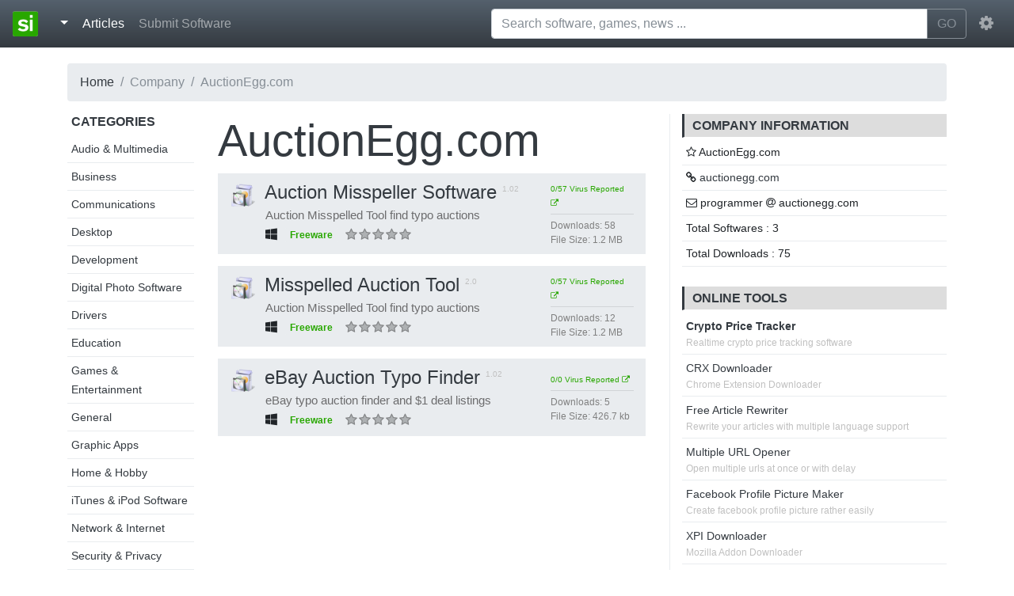

--- FILE ---
content_type: text/html; charset=UTF-8
request_url: https://standaloneinstaller.com/company/auctionegg-com/1
body_size: 4528
content:
<!DOCTYPE html><html lang="en"><head> <title>AuctionEgg.com - standaloneinstaller.com</title> <meta charset="utf-8"><meta http-equiv="X-UA-Compatible" content="IE=edge"><meta name="viewport" content="width=device-width, initial-scale=1"><link href="https://static.standaloneinstaller.com/css/bootstrap.min.css" rel="stylesheet"/><link href="https://static.standaloneinstaller.com/css/style.css?v=29" rel="stylesheet"/><link href="https://static.standaloneinstaller.com/css/font-awesome.min.css" rel="stylesheet"/><link rel="icon" type="image/png" href="https://static.standaloneinstaller.com/images/logo.png?v=0"/> <script type="text/javascript">(function(i,s,o,g,r,a,m){i['GoogleAnalyticsObject']=r;i[r]=i[r]||function(){
(i[r].q=i[r].q||[]).push(arguments)},i[r].l=1*new Date();a=s.createElement(o),
m=s.getElementsByTagName(o)[0];a.async=1;a.src=g;m.parentNode.insertBefore(a,m)
})(window,document,'script','//www.google-analytics.com/analytics.js','ga');
ga('create', 'UA-59982220-1', 'auto');
ga('send', 'pageview');</script> <meta name="tags" content="" /> <meta name="keywords" content="" /> <meta name="description" content="Download softwares from standaloneinstaller.com developed by AuctionEgg.com" /> <meta name="generator" content="" /> <link rel="canonical" href="https://standaloneinstaller.com/company/auctionegg-com/1"/> <meta property="og:title" content="AuctionEgg.com - standaloneinstaller.com"/> <meta property="og:image" content="https://images.standaloneinstaller.com/images/default.png" /> <meta property="og:type" content="product"/> <meta property="og:url" content="https://standaloneinstaller.com/company/auctionegg-com/1"/> <meta property="og:description" content="Download softwares from standaloneinstaller.com developed by AuctionEgg.com"/> <meta name="twitter:card" content="summary"> <meta name="twitter:site" content="@SAInstaller"> <meta name="twitter:url" content="https://standaloneinstaller.com/company/auctionegg-com/1"> <meta name="twitter:title" content="AuctionEgg.com - standaloneinstaller.com"> <meta name="twitter:description" content="Download softwares from standaloneinstaller.com developed by AuctionEgg.com."></head><body> <nav class="navbar navbar-expand-md navbar-dark fixed-top bg-dark"> <a class="navbar-brand" href="https://standaloneinstaller.com"><img src="https://standaloneinstaller.com/beta/images/logo.png"> </a> <button class="navbar-toggler" type="button" data-toggle="collapse" data-target="#navMain" aria-controls="navMain" aria-expanded="false" aria-label="Toggle navigation"> <span class="navbar-toggler-icon"></span> </button> <div class="collapse navbar-collapse" id="navMain"> <ul class="navbar-nav mr-auto">  <li class="nav-item"> <div class="dropdown"> <a class="nav-link dropdown-toggle active" href="#" id="dropdownMenuButton" data-toggle="dropdown" aria-haspopup="true" aria-expanded="false"> </a> <div class="dropdown-menu" aria-labelledby="dropdownMenuButton"> <a class="dropdown-item" href="https://windows.standaloneinstaller.com"><i class="fa fa-windows"></i> Windows</a> <a class="dropdown-item" href="https://mac.standaloneinstaller.com"><i class="fa fa-apple"></i> Mac</a> <a class="dropdown-item" href="https://android.standaloneinstaller.com"><i class="fa fa-android"></i> Android</a> <a class="dropdown-item" href="https://linux.standaloneinstaller.com"><i class="fa fa-linux"></i> Linux</a> <div class="dropdown-divider"></div> <a class="dropdown-item" href="https://standaloneinstaller.com/online-tools">Tools</a> <a class="dropdown-item" href="https://standaloneinstaller.com/news">News</a> <a class="dropdown-item" href="https://standaloneinstaller.com/blog.html">Blog</a> <a class="dropdown-item" href="https://standaloneinstaller.com/how-to">How To</a> </div></div> </li> <li class="nav-item active"> <a class="nav-link" href="https://standaloneinstaller.com/articles">Articles <span class="sr-only">(current)</span></a> </li>  <li class="nav-item"> <a class="nav-link" href="https://standaloneinstaller.com/submit.php">Submit Software</a> </li>  </ul> <form class="mx-2 my-auto d-inline w-50" id="main-search-form" action="https://standaloneinstaller.com/q.php" method="GET"> <div class="input-group" id="search-group-main"> <input type="text" placeholder="Search software, games, news ..."" aria-label="Search software, games, news ..." name="q" id="q" class="form-control" autocomplete="off"> <span class="input-group-btn"> <button class="btn btn-outline-secondary" type="submit">GO</button> </span> </div> <ul id="suggestions" style="display:none;"></ul> </form> <ul class="navbar-nav"> <li class="nav-item dropdown"> <a class="nav-link" href="http://example.com" id="navbarDropdownMenuLink" data-toggle="dropdown" aria-haspopup="true" aria-expanded="false"> <i class="fa fa-cog fa-lg"></i> </a> <div class="dropdown-menu dropdown-menu-right" aria-labelledby="navbarDropdownMenuLink"> <a class="dropdown-item" href="https://accounts.standaloneinstaller.com/register">Register</a> <a class="dropdown-item" href="https://accounts.standaloneinstaller.com/login?returnUrl=https%3A%2F%2Fstandaloneinstaller.com%2Fcompany%2Fauctionegg-com%2F1">Login</a> </div> </li> </ul> </div> </nav>   <main role="main"> <div class="container"> <ul class="breadcrumb"><li class="breadcrumb-item"><a href="https://standaloneinstaller.com">Home</a></li><li class="breadcrumb-item active">Company</li><li class="breadcrumb-item active">AuctionEgg.com</li></ul> <div class="row"> <div class="col-lg-2 col-md-2 hidden-md-down "> <div class="sidebar_links"> <h6 class="uppercase">Categories</h6> <ul> <li><a href="https://standaloneinstaller.com/c/audio-multimedia/1">Audio & Multimedia</a></li> <li><a href="https://standaloneinstaller.com/c/business/1">Business</a></li> <li><a href="https://standaloneinstaller.com/c/communications/1">Communications</a></li> <li><a href="https://standaloneinstaller.com/c/desktop/1">Desktop</a></li> <li><a href="https://standaloneinstaller.com/c/development/1">Development</a></li> <li><a href="https://standaloneinstaller.com/c/digital-photo-software/1">Digital Photo Software</a></li> <li><a href="https://standaloneinstaller.com/c/drivers/1">Drivers</a></li> <li><a href="https://standaloneinstaller.com/c/education/1">Education</a></li> <li><a href="https://standaloneinstaller.com/c/games-entertainment/1">Games & Entertainment</a></li> <li><a href="https://standaloneinstaller.com/c/general/1">General</a></li> <li><a href="https://standaloneinstaller.com/c/graphic-apps/1">Graphic Apps</a></li> <li><a href="https://standaloneinstaller.com/c/home-hobby/1">Home & Hobby</a></li> <li><a href="https://standaloneinstaller.com/c/itunes-ipod-software/1">iTunes & iPod Software</a></li> <li><a href="https://standaloneinstaller.com/c/network-internet/1">Network & Internet</a></li> <li><a href="https://standaloneinstaller.com/c/security-privacy/1">Security & Privacy</a></li> <li><a href="https://standaloneinstaller.com/c/servers/1">Servers</a></li> <li><a href="https://standaloneinstaller.com/c/system-utilities/1">System Utilities</a></li> <li><a href="https://standaloneinstaller.com/c/video-software/1">Video Software</a></li> <li><a href="https://standaloneinstaller.com/c/web-development/1">Web Development</a></li> </ul> </div> </div> <div class="col-lg-6 col-md-12 col-sm-12 col-xs-12">  <h1 class="display-4">AuctionEgg.com</h1> <div class="software_list"> <div class="row software"> <div class="col-lg-9 col-md-12"> <h4 class="title" title="Auction Misspeller Software | 1.02"><a href="https://standaloneinstaller.com/download-auction-misspeller-software"><img src="https://standaloneinstaller.com/beta/images/thumbnail_128x128.png" data-src="https://images.standaloneinstaller.com/images/default-icon.png" class="icon lazyload" width="32" height="32" alt="Auction Misspeller Software">Auction Misspeller Software</a> <span class="version">1.02</span> </h4> <p class="description45 gray-p">Auction Misspelled Tool find typo auctions</p> <ul class="meta"> <li class="platform"><i title="Windows" class="fa fa-windows"></i></li> <li><div class="badge greenish">Freeware</div></li> <li> <div class="ratebox" data-id="4613" data-rating="0"></div> <div class="space"></div> </li> </ul> </div> <div class="col-lg-3 my-auto hidden-md-down"> <ul class="more-details"> <li> <a target="_blank" class="permalink" href="https://www.virustotal.com/file/359d06b689d88fcd02c920a5dd3478705fa08bb136ba1d938bda762bfa977e58/analysis/1459463524/" ><span title="0/57 anti virus programs flagged this software" >0/57 Virus Reported <i class="fa fa-external-link"></i></span> </a> </li> <li><hr></li> <li><span class="column">Downloads: </span><span class="value">58</span></li> <li><span class="column">File Size: </span><span class="value">1.2 MB</span></li> </ul> </div></div><div class="row software"> <div class="col-lg-9 col-md-12"> <h4 class="title" title="Misspelled Auction Tool | 2.0"><a href="https://standaloneinstaller.com/download-misspelled-auction-tool"><img src="https://standaloneinstaller.com/beta/images/thumbnail_128x128.png" data-src="https://images.standaloneinstaller.com/images/default-icon.png" class="icon lazyload" width="32" height="32" alt="Misspelled Auction Tool">Misspelled Auction Tool</a> <span class="version">2.0</span> </h4> <p class="description45 gray-p">Auction Misspelled Tool find typo auctions</p> <ul class="meta"> <li class="platform"><i title="Windows" class="fa fa-windows"></i></li> <li><div class="badge greenish">Freeware</div></li> <li> <div class="ratebox" data-id="16109" data-rating="0"></div> <div class="space"></div> </li> </ul> </div> <div class="col-lg-3 my-auto hidden-md-down"> <ul class="more-details"> <li> <a target="_blank" class="permalink" href="https://www.virustotal.com/file/e59b8c99b3d123008f1b1180f48fbfc5b88663d83395c748827d32eb3435fdbd/analysis/1459623063/" ><span title="0/57 anti virus programs flagged this software" >0/57 Virus Reported <i class="fa fa-external-link"></i></span> </a> </li> <li><hr></li> <li><span class="column">Downloads: </span><span class="value">12</span></li> <li><span class="column">File Size: </span><span class="value">1.2 MB</span></li> </ul> </div></div><div class="row software"> <div class="col-lg-9 col-md-12"> <h4 class="title" title="eBay Auction Typo Finder | 1.02"><a href="https://standaloneinstaller.com/download-ebay-auction-typo-finder"><img src="https://standaloneinstaller.com/beta/images/thumbnail_128x128.png" data-src="https://images.standaloneinstaller.com/images/default-icon.png" class="icon lazyload" width="32" height="32" alt="eBay Auction Typo Finder">eBay Auction Typo Finder</a> <span class="version">1.02</span> </h4> <p class="description45 gray-p">eBay typo auction finder and $1 deal listings</p> <ul class="meta"> <li class="platform"><i title="Windows" class="fa fa-windows"></i></li> <li><div class="badge greenish">Freeware</div></li> <li> <div class="ratebox" data-id="8578" data-rating="0"></div> <div class="space"></div> </li> </ul> </div> <div class="col-lg-3 my-auto hidden-md-down"> <ul class="more-details"> <li> <a target="_blank" class="permalink" href="https://www.virustotal.com/url/8c37716bd89b844e8c7a72c80c67822d15fe487190bfcf82d48553df27140caf/analysis/1447329386/" ><span title="0/0 anti virus programs flagged this software" >0/0 Virus Reported <i class="fa fa-external-link"></i></span> </a> </li> <li><hr></li> <li><span class="column">Downloads: </span><span class="value">5</span></li> <li><span class="column">File Size: </span><span class="value">426.7 kb</span></li> </ul> </div></div> </div>  </div> <div class="col-lg-4 col-md-4"> <div class="rightbar">  <div class="panel company-info"> <h6 class="uppercase title">Company Information</h6> <ul> <li><i class="fa fa-star-o" aria-hidden="true"></i> AuctionEgg.com</li> <li><i class="fa fa-link" aria-hidden="true"></i> <a target="_blank" rel="nofollow" href="http://auctionegg.com">auctionegg.com</a></li> <li><i class="fa fa-envelope-o" aria-hidden="true"></i> programmer <i class="fa fa-at" aria-hidden="true"></i> auctionegg.com</li> <li>Total Softwares : 3</li> <li>Total Downloads : 75</li> </ul> </div> <div class="panel avertisement">  <div class="panel seo-tools"> <h6 class="uppercase title">Online Tools</h6> <ul> <li><span class="tool-link"><b><a href="https://standaloneinstaller.com/crypto-price-tracker">Crypto Price Tracker</a></b></span><span class="tool-description">Realtime crypto price tracking software<span></li> <li> <span class="tool-link"><a href="https://online.standaloneinstaller.com/crx-downloader">CRX Downloader</a></span><span class="tool-description">Chrome Extension Downloader<span> </li> <li> <span class="tool-link"><a href="https://online.standaloneinstaller.com/free-article-rewriter">Free Article Rewriter</a></span><span class="tool-description">Rewrite your articles with multiple language support<span> </li> <li> <span class="tool-link"><a href="https://online.standaloneinstaller.com/multiple-url-opener">Multiple URL Opener</a></span><span class="tool-description">Open multiple urls at once or with delay<span> </li> <li> <span class="tool-link"><a href="https://online.standaloneinstaller.com/facebook-profile-picture-maker">Facebook Profile Picture Maker</a></span><span class="tool-description">Create facebook profile picture rather easily<span> </li> <li> <span class="tool-link"><a href="https://online.standaloneinstaller.com/xpi-downloader">XPI Downloader</a></span><span class="tool-description">Mozilla Addon Downloader<span> </li> </ul> </div> </div>  <div class="panel"> <h6 class="uppercase title">Popular Downloads</h6> <ul> <li> <a href="https://standaloneinstaller.com/download-adobe-flash-player&r=is"><img src="https://standaloneinstaller.com/beta/images/thumbnail_128x128.png" data-src="https://images.standaloneinstaller.com/images/adobe-flash-player-cUjkS2x2DLnmrSNjf62j_icon.png" class="lazyload" width="20" height="20" alt="Adobe Flash Player">Adobe Flash Player</a> </li> <li> <a href="https://standaloneinstaller.com/download-cyberlink-youcam&r=is"><img src="https://standaloneinstaller.com/beta/images/thumbnail_128x128.png" data-src="https://images.standaloneinstaller.com/images/cyberlink-youcam-39504_icon.png" class="lazyload" width="20" height="20" alt="CyberLink YouCam">CyberLink YouCam</a> </li> <li> <a href="https://standaloneinstaller.com/download-goanimate&r=is"><img src="https://standaloneinstaller.com/beta/images/thumbnail_128x128.png" data-src="https://images.standaloneinstaller.com/images/goanimate-6L4ALUeteAOutVk0jcWg_icon.png" class="lazyload" width="20" height="20" alt="GoAnimate">GoAnimate</a> </li> <li> <a href="https://standaloneinstaller.com/download-7-pdf-maker&r=is"><img src="https://standaloneinstaller.com/beta/images/thumbnail_128x128.png" data-src="https://images.standaloneinstaller.com/images/7-pdf-maker-5GSWRcltbwEyfmTX6nFG_icon.gif" class="lazyload" width="20" height="20" alt="7-PDF Maker">7-PDF Maker</a> </li> <li> <a href="https://standaloneinstaller.com/download-sketchbook-pro-32-bit&r=is"><img src="https://standaloneinstaller.com/beta/images/thumbnail_128x128.png" data-src="https://images.standaloneinstaller.com/images/sketchbook-pro-32-bit-OYnTxgBxoMN2E0FO5vJx_icon.png" class="lazyload" width="20" height="20" alt="SketchBook Pro (32-Bit) ">SketchBook Pro (32-Bit) </a> </li> <li> <a href="https://standaloneinstaller.com/download-pdf24-creator&r=is"><img src="https://standaloneinstaller.com/beta/images/thumbnail_128x128.png" data-src="https://images.standaloneinstaller.com/images/pdf24-creator-zFbWLwi8PvmEAB8HNuLp_icon.png" class="lazyload" width="20" height="20" alt="PDF24 Creator">PDF24 Creator</a> </li> <li> <a href="https://standaloneinstaller.com/download-foxit-reader-free&r=is"><img src="https://standaloneinstaller.com/beta/images/thumbnail_128x128.png" data-src="https://images.standaloneinstaller.com/images/foxit-reader-N5TTycJpntzgVg5dQVij_icon.png" class="lazyload" width="20" height="20" alt="Foxit Reader">Foxit Reader</a> </li> <li> <a href="https://standaloneinstaller.com/download-excel-2016-password-remover-free&r=is"><img src="https://standaloneinstaller.com/beta/images/thumbnail_128x128.png" data-src="https://images.standaloneinstaller.com/images/excel-2016-password-remover-free-b4aZnnSDqp2HFn0VLlm6_icon.gif" class="lazyload" width="20" height="20" alt="Excel 2016 Password Remover Free">Excel 2016 Password Remover Free</a> </li> <li> <a href="https://standaloneinstaller.com/download-ghost-mouse-auto-clicker&r=is"><img src="https://standaloneinstaller.com/beta/images/thumbnail_128x128.png" data-src="https://images.standaloneinstaller.com/images/ghost-mouse-auto-clicker-VjRJrzGiV55aOsAVRGwt_icon.jpg" class="lazyload" width="20" height="20" alt="Ghost Mouse Auto Clicker">Ghost Mouse Auto Clicker</a> </li> <li> <a href="https://standaloneinstaller.com/download-free-word-to-pdf-converter&r=is"><img src="https://standaloneinstaller.com/beta/images/thumbnail_128x128.png" data-src="https://images.standaloneinstaller.com/images/free-word-to-pdf-converter-jCCRkd3amunDSCS3LP2r_icon.gif" class="lazyload" width="20" height="20" alt="Free Word to PDF Converter">Free Word to PDF Converter</a> </li> </ul> </div> </div> </div> </div> </div>  </main> <div class="container-fluid"> <footer class="footer row row-cols-1 row-cols-sm-2 row-cols-md-5 py-5 border-top bg-dark"> <div class="col mb-3"> <a href="https://standaloneinstaller.com" class="d-flex align-items-center mb-3 link-dark text-decoration-none"> <img alt="Standalone Installer" class="bi me-2" width="48" height="48" src="https://standaloneinstaller.com/beta/images/logo.png"> </a> <p class="text-muted"><a class="text-light" href="https://standaloneinstaller.com">Standalone Installer</a> © 2022</p> </div> <div class="col mb-3"> </div> <div class="col mb-3"> <h5 class="text-light">Our Projects</h5> <ul class="nav flex-column"> <li class="nav-item mb-2"><a href="https://www.freepdfsolutions.com" class="nav-link p-0 text-muted">Free PDF Solutions</a></li> <li class="nav-item mb-2"><a href="https://mediafreeware.com" class="nav-link p-0 text-muted">Media Freeware</a></li> <li class="nav-item mb-2"><a href="https://freepicturesolutions.com" class="nav-link p-0 text-muted">Free Picture Solutions</a></li> <li class="nav-item mb-2"><a href="https://tinyminitools.com" class="nav-link p-0 text-muted">Tiny Mini Tools</a></li> <li class="nav-item mb-2"><a href="https://online-converter.freepdfsolutions.com/" class="nav-link p-0 text-muted">PDF Tools</a></li> </ul> </div> <div class="col mb-3"> <h5 class="text-light">Standalone</h5> <ul class="nav flex-column"> <li class="nav-item mb-2"><a href="https://standaloneinstaller.com/online-tools" class="nav-link p-0 text-muted">Online Tools</a></li> <li class="nav-item mb-2"><a href="https://standaloneinstaller.com/news" class="nav-link p-0 text-muted">News</a></li> <li class="nav-item mb-2"><a href="https://standaloneinstaller.com/blog.html" class="nav-link p-0 text-muted">Blog</a></li> <li class="nav-item mb-2"><a href="https://standaloneinstaller.com/how-to" class="nav-link p-0 text-muted">How to</a></li> </ul> </div> <div class="col mb-3"> <h5 class="text-light">Legal</h5> <ul class="nav flex-column"> <li class="nav-item mb-2"><a href="https://standaloneinstaller.com/privacypolicy.php" class="nav-link p-0 text-muted">Privacy Policy</a></li> <li class="nav-item mb-2"><a href="https://standaloneinstaller.com/contact.php" class="nav-link p-0 text-muted">Contact</a></li> <li class="nav-item mb-2 danger" ><a style="color:red !important;" href="mailto:contact@standaloneinstaller.com" class="nav-link p-0 text-muted">Report</a></li> </div> </footer></div> <script src="https://static.standaloneinstaller.com/js/combined.min.js?v=2"></script> <script src="https://static.standaloneinstaller.com/js/lazyload.min.js"></script> </body></html>